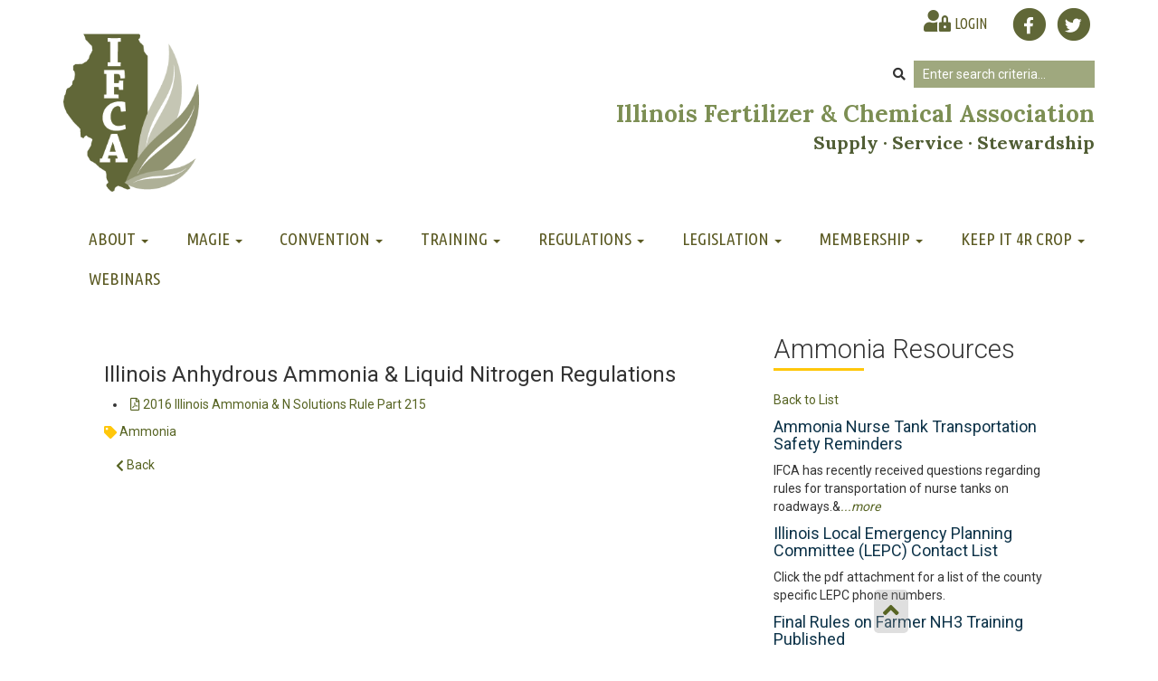

--- FILE ---
content_type: text/html; charset=UTF-8
request_url: https://ifca.com/ammonia_display/?id=3718&title=Illinois+Anhydrous+Ammonia+%26+Liquid+Nitrogen+Regulations
body_size: 5391
content:


<!DOCTYPE html>
<html lang="en">
    <head>
        <title>Ammonia Resource Display | Illinois Fertilizer & Chemical Association</title>
        <meta charset="UTF-8" />
        <meta name="csrf-param" content="_csrf">
    <meta name="csrf-token" content="mtiAbULbp5HIUCkjF8Ue0Ut6MfZI3VWXiKKNaCShRIkwj6ufqzsAucYWeKatQ0Va3h_iCdKROghPn4bxR_COYA==">
        <meta http-equiv="Content-Type" content="text/html; charset=utf-8" />
        <meta http-equiv="X-UA-Compatible" content="IE=edge">
        <meta name="viewport" content="width=device-width, initial-scale=1">
		<meta name="description" content="" />
        <meta name="description" content="" />
        <meta name="author" content="Illinois Fertilizer & Chemical Association">
        <!-- Favicons -->
        <link rel="shortcut icon" href="/media/web/1480533711_LOGO_IFCA.png">        
        <!-- Latest compiled and minified CSS -->
        <link href="https://fonts.googleapis.com/css?family=Lora:700" rel="stylesheet">
        <link href="https://fonts.googleapis.com/css?family=Ubuntu|Ubuntu+Condensed" rel="stylesheet">
        <link href="https://fonts.googleapis.com/css?family=Libre+Baskerville:700|Roboto+Condensed:700|Roboto:300,400" rel="stylesheet">
        <link rel="stylesheet" href="/adminpanel/bootstrap/bootstrap-3.3.4/css/bootstrap.min.css">
        <link rel="stylesheet" href="/adminpanel/assets/css/font-awesome-4.6.3/css/font-awesome.min.css">
        <link href="/css/default.css" rel="stylesheet">
        <!-- Latest compiled and minified JavaScript -->      
	    <script src="/adminpanel/jquery/jquery-2.1.4.min.js"></script>
        <script src="/adminpanel/jquery/jquery-ui-1.11.4/jquery-ui.min.js"></script>
        <script src="/adminpanel/bootstrap/bootstrap-3.3.4/js/bootstrap.min.js"></script> 
      	<script src="/adminpanel/plugins/bootstrap-tier-menus/js/bootstrap-tier-menus.js"></script>
      	<script src="https://kit.fontawesome.com/25b3121b88.js"></script>
      	<script type="text/javascript">
          document.addEventListener('DOMContentLoaded', function(){
            btm.go(document.getElementById('main-navbar'));
            $('.a-header .navbar-nav>.current').append('<div class="hr-line"></div>');
            $('.dropdown-submenu').find('b').removeClass('caret-right').addClass('caret');
          }, false);
      	</script>
      <style>
      	#content_542 .online-course-wrapper .training-wrapper:nth-child(2){
        	display: none;
        }
      </style>
    </head>
    <body class="Ammonia Resource Display">
      <div class="container">	
        <div id="body-wrapper">
  
      <div id="main-header">
        
        <div id="social-plugin" class="pull-right">
          
                     	<a class="account-icon" href="/login"><i class="fa fa-user-lock"></i> <span>Login</span></a>
                    
          <a id="facebook" target="_blank" href="https://www.facebook.com/Illinois-Fertilizer-Chemical-Association-730658633699448/" title="Visit our facebook page"><span id="facebook-button" class="fa-stack fa-lg"><i class="fa fa-circle fa-stack-2x"></i><i class="fa fa-facebook fa-stack-1x fa-inverse"></i></span></a>
          <a id="twitter" target="_blank" href="https://twitter.com/ILFERTCHEM" title="Visit our twitter page"><span id="twitter-button" class="fa-stack fa-lg"><i class="fa fa-circle fa-stack-2x"></i><i class="fa fa-twitter fa-stack-1x fa-inverse"></i></span></a>
        </div>
        
         <a href="/"><img src="/images/LOGO_IFCA.png"></a>
         
        
        <div id="hp-search">
        
          <form action="/search">
              <div class="form-group">
                <button type="submit"><i class="fa fa-search"></i></button>
                <input type="text" id="keyword" name="keyword" placeholder="Enter search criteria...">
            </div>
        </form>

       
          </div>
          <div id="hp-header">Illinois Fertilizer & Chemical Association</div>
          <div id="hp-subheader">Supply · Service · Stewardship</div>
        </div>
          
          
          <nav id="main-navbar" class="navbar navbar-inverse">
            <div class="container">
              <div class="navbar-header">
                <button type="button" class="navbar-toggle collapsed" data-toggle="collapse" data-target="#navbar" aria-expanded="false" aria-controls="navbar">
                  <span class="sr-only">Toggle navigation</span>
                  <span class="icon-bar"></span>
                  <span class="icon-bar"></span>
                  <span class="icon-bar"></span>
                </button>           
              </div>
              <div id="navbar" class="collapse navbar-collapse">
                <ul id="main-menu" class="nav navbar-nav"><li class="dropdown"><a id="nav-about" class="dropdown-toggle" href="/About" target="_self" tabindex="0" data-toggle="dropdown">About <b class="caret"></b></a><ul id="w0" class="dropdown-menu"><li class=""><a id="nav-staff" href="/About/Staff" target="_self" tabindex="-1">Staff</a></li>
<li class=""><a id="nav-board-of-directors" href="/About/Board" target="_self" tabindex="-1">Board of Directors</a></li>
<li class=""><a id="nav-committees" href="/About/Committees" target="_self" tabindex="-1">Committees</a></li></ul></li>
<li class="dropdown"><a id="nav-magie" class="dropdown-toggle" href="/MAGIE_pointer_120" target="_self" tabindex="0" data-toggle="dropdown">MAGIE <b class="caret"></b></a><ul id="w1" class="dropdown-menu"><li class=""><a id="nav-magie" href="/MAGIE" target="_self" tabindex="-1">MAGIE</a></li>
<li class=""><a id="nav-showgrounds-map" href="/MAGIE/Showgrounds" target="_self" tabindex="-1">Showgrounds Map</a></li>
<li class=""><a id="nav-magie-gallery" href="/MAGIE_Gallery" target="_self" tabindex="-1">MAGIE Gallery</a></li>
<li class=""><a id="nav-custom-applicator-of-the-year" href="/MAGIE_pointer_120/Custom_Applicator_of_the_Year" target="_self" tabindex="-1">Custom Applicator of the Year</a></li></ul></li>
<li class="dropdown"><a id="nav-convention" class="dropdown-toggle" href="/convention_pointer_121" target="_self" tabindex="0" data-toggle="dropdown">Convention <b class="caret"></b></a><ul id="w2" class="dropdown-menu"><li class=""><a id="nav-convention" href="/convention" target="_self" tabindex="-1">Convention</a></li>
<li class=""><a id="nav-hotel/venue" href="/Convention/Hotel/Venue" target="_self" tabindex="-1">Hotel/Venue</a></li>
<li class=""><a id="nav-exhibitors" href="/convention/exhibitors" target="_self" tabindex="-1">Exhibitors</a></li>
<li class=""><a id="nav-program" href="/convention/schedule" target="_self" tabindex="-1">Program</a></li>
<li class=""><a id="nav-register" href="/Convention/Registration" target="_self" tabindex="-1">Register</a></li>
<li class=""><a id="nav-exhibit-hall" href="/Convention/map" target="_self" tabindex="-1">Exhibit Hall</a></li>
<li class=""><a id="nav-speakers" href="/convention/Speakers" target="_self" tabindex="-1">Speakers</a></li></ul></li>
<li class="dropdown"><a id="nav-training" class="dropdown-toggle" href="/Training" target="_self" tabindex="0" data-toggle="dropdown">Training <b class="caret"></b></a><ul class="dropdown-menu"><li class=""><a id="nav-in-person-nh3-competent-attendant-training" href="/IFCA_Training" target="_self" tabindex="-1">In-Person NH3 Competent Attendant Training</a></li>
<li class=""><a id="nav-online-nh3-competent-attendant--training" href="/Training/Retailer" target="_self" tabindex="-1">Online NH3 Competent Attendant  Training</a></li>
<li class=""><a id="nav-asmark-training-courses" href="https://www.asmark.org/SignatureTraining.cgi" target="_blank" tabindex="-1">Asmark Training Courses</a></li>
<li class="dropdown-submenu"><a id="nav-illinois-dicamba-training" href="/IDT_LandingPage" target="_blank" tabindex="-1">Illinois Dicamba Training</a><ul class="dropdown-menu"><li class=""><a id="nav-home" href="/IllinoisDicambaTraining" target="_self" tabindex="-1">Home</a></li>
<li class=""><a id="nav-labels,-forms,-&amp;-other-resources" href="/IllinoisDicambaTraining/Resources" target="_self" tabindex="-1">Labels, Forms, &amp; Other Resources</a></li>
<li class=""><a id="nav-faqs" href="/IllinoisDicambaTraining/FAQs" target="_self" tabindex="-1">FAQs</a></li>
<li class=""><a id="nav-nature-preserve-sites" href="https://ifca.com/DNR_NPS" target="_self" tabindex="-1">Nature Preserve Sites</a></li></ul></li>
<li class=""><a id="nav-paraquat-training" href="https://www.epa.gov/pesticide-worker-safety/paraquat-dichloride-training-certified-applicators" target="_blank" tabindex="-1">Paraquat Training</a></li>
<li class=""><a id="nav-in-person-nh3-certified-grower-training" href="https://www.ilfb.org/ifb-in-action/what-were-working-on/protecting-our-environment/anhydrous-ammonia-certified-grower-training/" target="_blank" tabindex="-1">In-Person NH3 Certified Grower Training</a></li>
<li class=""><a id="nav-online-nh3-certified-grower-training" href="https://onenet.illinois.gov/page.aspx?item=128037" target="_blank" tabindex="-1">Online NH3 Certified Grower Training</a></li></ul></li>
<li class="dropdown"><a id="nav-regulations" class="dropdown-toggle" href="/Regulations" target="_self" tabindex="0" data-toggle="dropdown">Regulations <b class="caret"></b></a><ul id="w4" class="dropdown-menu"><li class=""><a id="nav-pesticides" href="/Regulations/Pesticides" target="_self" tabindex="-1">Pesticides</a></li>
<li class=""><a id="nav-worker-protection-standard" href="/Regulations/Worker Protection Standards" target="_self" tabindex="-1">Worker Protection Standard</a></li>
<li class=""><a id="nav-fertilizer" href="/Regulations/Fertilizer" target="_self" tabindex="-1">Fertilizer</a></li>
<li class=""><a id="nav-ammonia" href="/Regulations/Ammonia" target="_self" tabindex="-1">Ammonia</a></li>
<li class=""><a id="nav-dot" href="/Regulations/DOT" target="_self" tabindex="-1">DOT</a></li>
<li class=""><a id="nav-secretary-of-state" href="/Regulations/Secretary_of_State" target="_self" tabindex="-1">Secretary of State</a></li>
<li class=""><a id="nav-security" href="/Regulations/Security" target="_self" tabindex="-1">Security</a></li>
<li class=""><a id="nav-taxes" href="/Regulations/Taxes" target="_self" tabindex="-1">Taxes</a></li>
<li class=""><a id="nav-emergency-release-info" href="/Regulations/Emergency_Release_Info" target="_self" tabindex="-1">Emergency Release Info</a></li></ul></li>
<li class="dropdown"><a id="nav-legislation" class="dropdown-toggle" href="/Legislation" target="_self" tabindex="0" data-toggle="dropdown">Legislation <b class="caret"></b></a><ul id="w5" class="dropdown-menu"><li class=""><a id="nav-ag-solve-pac" href="/Legislation/Ag-Solve" target="_self" tabindex="-1">AG-SOLVE PAC</a></li>
<li class=""><a id="nav-ifca-tracked-bills" href="/Legislation/Bills" target="_self" tabindex="-1">IFCA Tracked Bills</a></li></ul></li>
<li class="dropdown"><a id="nav-membership" class="dropdown-toggle" href="/Membership" target="_self" tabindex="0" data-toggle="dropdown">Membership <b class="caret"></b></a><ul id="w6" class="dropdown-menu"><li class=""><a id="nav-member-benefits" href="/Membership/Benefits" target="_self" tabindex="-1">Member Benefits</a></li>
<li class=""><a id="nav-login" href="/Membership/Login" target="_self" tabindex="-1">Login</a></li></ul></li>
<li class="dropdown"><a id="nav-keep-it-4r-crop" class="dropdown-toggle" href="/4R" target="_self" tabindex="0" data-toggle="dropdown">Keep It 4R Crop <b class="caret"></b></a><ul id="w7" class="dropdown-menu"><li class=""><a id="nav-n-rate-trials" href="/4R/Trials" target="_self" tabindex="-1">N-Rate Trials</a></li>
<li class=""><a id="nav-4r-code" href="/4R/Code" target="_self" tabindex="-1">4R Code</a></li>
<li class=""><a id="nav-ui-nutrient-bulletins" href="/4R/Updates" target="_self" tabindex="-1">UI Nutrient Bulletins</a></li>
<li class=""><a id="nav-mrtn-tool" href="/MRTN_Tools" target="_self" tabindex="-1">MRTN Tool</a></li>
<li class=""><a id="nav-soil-temps" href="http://www.isws.illinois.edu/warm/soil/" target="_blank" tabindex="-1">Soil Temps</a></li></ul></li>
<li class=""><a id="nav-webinars" href="/Webinars" target="_self" tabindex="0">Webinars</a></li></ul> 
              </div><!--/.nav-collapse -->
            </div>
          </nav>

          <div class="main-container">
            <div class="row">
              <div class="col-md-12">
                <div class="col-md-12">
                <div id="main" class="col-md-8 contentarea">
                  <div class=" col-md-12"><div id="content_330"  class=" clearfix content-module-block "><div class="content-body">
<script>
function goBack() {
    window.history.back();
}
</script>

<style>
    #article-details .thumbnail-wrapper img {
        background-color: transparent;
        border: 5px solid #b6b6b6;
        float:left;
        margin:0 10px 2px 0;
    }

    .back-button {
        margin-top:10px;
    }
</style>


<div id="article-details" class="row">
    <div class="col-md-12">
        <div class="row"><div class="col-md-12"><h3 class="article-title">Illinois Anhydrous Ammonia & Liquid Nitrogen Regulations</h3><p></p><div><li><a href="/media/web/1559671626_Final IL NH3 Rules Part 215.pdf"><i class="fa fa-file-pdf-o"></i> 2016 Illinois Ammonia & N Solutions Rule Part 215</a></li></div><div class="article-tag"><i class="glyphicon glyphicon-tag fas fa-tag"></i> <a href="/resourceresults/?tag=167"> Ammonia</a></div></div></div>        <div class="back-button">
            <a class="btn btn-outline-secondary my-3" onclick="goBack()"><i class="glyphicon glyphicon-menu-left fas fa-chevron-left bi bi-chevron-left"></i> Back</a>
        </div>
    </div>
</div>

</div></div></div>                </div>
                <div id="sidebar" class="col-md-4 contentarea">
                  <div class=" col-md-12"><div id="content_331"  class=" clearfix content-module-block 1"><div class="content-title"><h3 >Ammonia Resources</h3></div><div class="content-body"><style>
    #article-listing .thumbnail-wrapper img {
        background-color: transparent;
        border: 1px solid #b6b6b6;
        max-width: 120px;
        float:left;
        margin:0 10px 2px 0;
    }
    #article-listing>.row {
        margin-bottom:10px;
    }
    #article-listing h4 a{
        color:#0d3349;
        text-transform: none;
    }

    .pagination li {
      margin-left: 0 !important;
    }
</style>

<script>
  $(document).ready(function(){
    $('#resourcesearchform-keyword').keyup(function(event){
      var keycode = (event.keyCode ? event.keyCode : event.which);
      if(keycode == '13'){
          $('#resource_search_form').submit();
      }
      event.stopPropagation();
    });

    $('#resource-search-button').click(function(){
      $('#resource_search_form').submit();
    });
  });
</script>

    <div class="row block-instruction">
        <div class="col-md-12">
            <div><a href="https://ifca.com/Regulations/Ammonia">Back to List</a></div>
        </div>
    </div>


<div id="article-listing" class="row mt-4">
    <div class="col-md-12">
        <div class="row"> <div class="col-md-12"> <h4 ><a href="/ammonia_display/?id=6495&title=Ammonia+Nurse+Tank+Transportation+Safety+Reminders" target="_self">Ammonia Nurse Tank Transportation Safety Reminders</a></h4> <div class="article-wrapper">IFCA has recently received questions regarding rules for&nbsp;transportation of nurse tanks on roadways.&<a style="font-style:italic" href="/ammonia_display/?id=6495&title=Ammonia+Nurse+Tank+Transportation+Safety+Reminders" target="_self">...more</a></div> </div> </div><div class="row"> <div class="col-md-12"> <h4 ><a href="/ammonia_display/?id=5415&title=Illinois+Local+Emergency+Planning+Committee+%28LEPC%29+Contact+List" target="_self">Illinois Local Emergency Planning Committee (LEPC) Contact List</a></h4> <div class="article-wrapper">Click the pdf attachment for a list of the county specific LEPC phone numbers.
</div> </div> </div><div class="row"> <div class="col-md-12"> <h4 ><a href="/ammonia_display/?id=4466&title=Final+Rules+on+Farmer+NH3+Training+Published" target="_self">Final Rules on Farmer NH3 Training Published</a></h4> <div class="article-wrapper">New rules in Illinois require farmers or those working on their behalf to be certified <a style="font-style:italic" href="/ammonia_display/?id=4466&title=Final+Rules+on+Farmer+NH3+Training+Published" target="_self">...more</a></div> </div> </div><div class="row"> <div class="col-md-12"> <h4 ><a href="/ammonia_display/?id=4106&title=NH3+Safety+Checklist+for+Growers" target="_self">NH3 Safety Checklist for Growers</a></h4> <div class="article-wrapper">The Fertilizer Institute (TFI) has an informative checklist for growers to serve as a reminder <a style="font-style:italic" href="/ammonia_display/?id=4106&title=NH3+Safety+Checklist+for+Growers" target="_self">...more</a></div> </div> </div>        <div class="text-center">
                  </div>
    </div>
</div>
</div></div></div>                </div>
                </div>
              </div>
            </div>
          </div>
          <!-- Content Section -->
          
          <!-- Back to top -->
         
      </div>
       
 <footer>
            <div>
              <div class="top-footer col-md-12 text-center">
                <div class="col-md-1"> 
                </div>
                <div id="footer-social-media" class="col-md-3" style="text-align:left;">
                  <h4>Connect</h4>
                  <div><a href="https://twitter.com/ILFERTCHEM" target="_blank"><i class="fa fa-twitter"></i> <span>IFCA Twitter</span></a></div>
                  <div><a href="https://www.facebook.com/ILFertChem/" target="_blank"><i class="fa fa-facebook-official"></i> <span>IFCA Facebook</span></a></div>
                </div>
                <div class="col-md-3" style="text-align:center">
                   <a href="/"><img style="width:50%; max-width:200px" src="/images/LOGO_IFCA.png"></a>
                </div>
                <div class="col-md-1"> 
                </div>
                <div class="col-md-4" style="text-align:left;">
                  <h4>Contact Us</h4>
                  Illinois Fertilizer & Chemical Association<br />
                  10226 E 1400 North Road<br />
                  Bloomington, IL 61705<br />
                  <a class="a-footer" href="tel:3098272774"><i class="fa fa-phone"></i>  (309) 827-2774<br /></a>
                  <a class="a-footer" href="mailto:leslief@ifca.com"><i class="fa fa-envelope"></i>  leslief@ifca.com</a>
                </div>
                                
                <!--<div class="col-md-3 donation">
                   Want to help fund IFCA program?<br />
                  Donate to AgSolve today!
                  <div class="donate-button">DONATE NOW</div>
                </div>-->
                </div>
              
              <div class="bottom-footer col-md-12 text-center">
                <div>
                <img src="/images/LOGO_IFCA.png"> Copyright © IFCA 1997-2025 Illinois Fertilizer & Chemical Association. All rights reserved.
                  <span class="spacing">|</span><a class="white-link" href="/Privacy_Statement">Privacy Statement</a>
                  <span class="spacing">|</span><a class="white-link" href="/User_Agreement">User Agreement</a>
                </div>
              </div>
            </div>    
        
        	  <a href="#" id="back-top" style="margin:0 20px;"><i class="fa fa-angle-up fa-2x"></i></a>
        
          </footer>
         </div>
  </body>
<!-- Google tag (gtag.js) -->
<script async src="https://www.googletagmanager.com/gtag/js?id=G-YVW8JNEE5T"></script>
<script>
  window.dataLayer = window.dataLayer || [];
  function gtag(){dataLayer.push(arguments);}
  gtag('js', new Date());

  gtag('config', 'G-YVW8JNEE5T');
</script>
</html><?

--- FILE ---
content_type: text/css
request_url: https://ifca.com/css/default.css
body_size: 9402
content:
#content_542 .course-list-wrapper .card-header h2 button {
	font-size: 20px;
    border: none;
    background-color: #616738;
    color: #fff;
    border-radius: 5px;
}

#content_542 .course-list-wrapper .training-wrapper h5 {
	font-size: 20px;
    font-weight: 500;
    color: #566422;
}

#front-page-highlight .col-md-4 {
	width: 38%;
}
#front-page-highlight .col-md-3 {
	width: 24%;
}

@media (max-width: 575.98px) {
#front-page-highlight .col-md-4 {
	width: 100%
}
#front-page-highlight .col-md-3 {
	width: 100%
}

}

#content_506 {
	margin-top: -30px;
}

#content_497 {
	padding: 10px;
}

#content_500 {
	margin-top: 52px;
}

@media (max-width: 575.98px) {
	#content_500 {
		margin-top: 0;
	}
  
  #content_545 .peritem_3, 
  #content_545 .peritem_4, 
  #content_545 .peritem_5, 
  #content_545 .peritem_6, 
  #content_545 .peritem_7, 
  #content_545 .peritem_8 {
        width: 100%;
        max-width: 100% !important;
  }
  
  
}

#program-list .track-name {
	display: none;
}

/*
#program-list .track-row {
	display: none;
}
*/

img {
    max-width: 100%;
}

#sponsor-list {
	text-align: center;
}

#sponsor-list .content-title-line {
    border-top: 3px solid #ffc70b !important;
  	width: 100px;
    margin: auto;
}

#content_583 .ls-sponsor {
	margin-top: 0 !important;
  	margin-bottom: 0 !important;
}

#content_583 .content-title-line {
    margin: auto;
    border-top: 5px solid gold;
    width: 100px;
    margin-bottom: 20px;
}

#content_583 #sponsor-list {
	text-align:center;
}

#content_583 .ls-sponsor .ls-name {
	text-align: left;
    display: list-item;
}

#content_583 #sponsor-list > .col-md-12 {
    background-color: #f2f2f2;
    padding: 0 60px;
    border-radius: 10px;
    margin-bottom: 20px;
    padding-bottom: 41px;
    padding-top: 10px;
}


#sponsor-list > .col-md-12 {
	background-color: gainsboro;
}

#content_442 #credit-card-form-block .required label::before {
    content: "" !important;
}

#content_579 #map {
	margin-top: 15px;
}

.admin_only {
	border: 3px dashed gainsboro;
    padding: 5px;
}

#content_305 .radio input[type=radio] {
    margin-left: -25px;
    margin-top: 0px;
}

#content_460 .required label::before {
    content: "" !important;
}

.slick-scroller div:focus-visible {
	outline: none !important;
}

:focus-visible, :active, :hover, :focus, :visited, :focus-within {
    outline: none !important;
}
/****SPEAKERS*****/
#content_545 .speaker-image-wrapper .photo-as-bg {
	background-size: contain;
}

/*
#content_546 .presentation-detail-block {
	display: none;
}
*/

#content_545 .speaker-image-wrapper .speaker-name {
	margin-top: 10px;
    font-size: 20px;
    font-weight: 500;
}

#content_546 .presentation-label {
    font-size: 20px !important;
    color: #9c9898;
    font-weight: 500;
    margin-top: 20px;
}

#content_546 .presentation-name{
	margin-top: 10px;
}
/*
#content_546 .speaker-label, .presentation-label {
    font-size: 26px;
    color: #9c9898;
    font-weight: 400;
}
*/

#content_546 .speaker-label {
	display: none;
}

#content_546 .speaker-name {
    font-size: 30px;
    text-transform: uppercase;
    font-weight: bold;
    color: #656464;
}

#content_546 .speaker-affiliation {
  	font-weight: 500;
    font-size: 16px;
    color: #9c9898;
}

/****LMS+CART****/
#content_537 .ct_head, 
#content_537 .ci_title {
	font-size: 14px;
    font-weight: 500;
    padding: 10px 0;
}

#content_537 .button-wrapper {
	margin:30px;
  	text-align:center;
}

#content_538 #billing-info .form-group,
#content_538 .card-body .form-group {
	margin: 0;
  	margin-bottom: 10px;
}

#content_538 #billing-info .control-label,
#content_538 .card-body .control-label {
    text-align: left;
    width: 120px;
}

#content_538 .card-body .control-label:after {
	content : '' !important;
}

#content_538 #billing-info .form-control,
#content_538 .card-body .form-control {
    display: inline-block;
    width: 300px;
}

#content_538 .my-5 {
	margin: 20px 0;
}
.card-wrapper {
	margin: 20px 0; 
}

#content_538 .breadcrumb li {
	margin: 0;
}

#view-cart-block {
	text-align:center;
}


.online-course-wrapper {
    padding: 20px;
    border: 1px solid gainsboro;
    background-color: #f7f7f7;
  	display: inline-block;
  	width: 100%;
}

.training-wrapper {
    background-color: #fff;
    border: 1px solid gainsboro;
    padding: 20px;
    margin-bottom: 20px;
}

.training-wrapper .col-md-4 {
    text-align: right;
}


#remove-item-modal .modal-body {
    position: relative;
    padding: 30px 0 50px;
}

/****LMS+CART****/

#content_259 .control-label:after {
	content: '' !important;
}

#content_259 .hint-block {
    margin-top: 10px;
    background-color: #e4e5da;
    padding: 10px;
    border-radius: 5px;
}

/**YOUTUBE IFRAMES - RESPONSIVE **/

.youtube_container {
  position: relative;
  overflow: hidden;
  width: 100%;
  padding-top: 56.25%; /* 16:9 Aspect Ratio (divide 9 by 16 = 0.5625) */
}

/* Then style the iframe to fit in the container div with full height and width */
.responsive-iframe {
  position: absolute;
  top: 0;
  left: 0;
  bottom: 0;
  right: 0;
  width: 100%;
  height: 100%;
}

/********NH3 REGISTRATION FORM ****/
#content_378 fieldset>.child-div>.conf-item .child-div {
	margin-bottom: 10px;
    border-bottom: 1px solid #cacaca;
    padding-bottom: 10px;
}

#content_378 fieldset>.child-div>.conf-item:last-child .child-div {
    border-bottom: 0;
}

#conference_item .conf-item {
    border-top: 0;
}

#content_378 fieldset>.child-div>.conf-item>.item-name {
    font-weight: 500;
}

#content_378 #conference_item .conf-item {
    border-top: 0px;
}

#content_378 #payment-option-1,
#content_378 #payment-option-2 {
	margin-right: 10px;
    margin-left: -25px;
    margin-top: 0px;
}

/********NH3 REGISTRATION FORM ****/

/********LMS REGISTRATION FORM ****/
#payment-details-wrapper {
	border: 1px solid #566422;
    background-color: #faffe6;
    padding: 16px;
    margin-left: 0;
    margin-right: 0;
    font-size: 16px;
    font-weight: 500;
    border-radius: 5px;
    margin-top: 10px;
    margin-bottom: 20px;
}
.field-lmsregistrations-copy_contact label,
.field-lmsregistrations-copy_contact2 label {
	color :red;
}


/*********AMMONIA NOTIFICATION ON HOME PAGE - 1/20/2021**********/

.alert-ammonia {
    color: #5b5a23;
    background-color: #9fa87e;
    border-color: #576423;
  	font-family: 'Ubuntu Condensed', sans-serif;
    text-transform: uppercase;
    font-size: 18px;
}

/*********HOMEPAGE BANNER - 5/1/2024**********/

.alert-banner {
color: #5b5a23;
    background-color: #9fa87e;
    border-color: #576423;
    border-width: 4px;
    border-radius: 30px;
    font-family: 'Ubuntu Condensed', sans-serif;
    font-size: 18px;
    padding: 20px;
}


/*********SPONSOR PAGE GRAY BOX**********/

#content_517 .gold-header-line {
    border-top: 3px solid #ffc70b !important;
}


#content_517 .col-md-3{
  	padding: inherit;
 }

#content_517 .gray-box{
	background-color: #e3e3e3;
  	padding: 20px 10px 20px 40px;
  	/*border: 10px solid #fff;*/
  	min-height: 300px;
}

#content_517 .gray-box .content-header {
  	font-size:24px;	
  	text-align:center;
    margin-top: 15px;
  	margin-bottom: 0px;
}

#content_517 .gray-box .content-subheader {
	font-size: 20px;
    text-align: center;
    font-weight: 200;
}

#content_517 .gray-box ul {
	list-style: disc;
    /*text-indent: 10px*/
}

#content_517 .gray-box ul li {
	font-style:italic;
  	font-size: 18px;

}

/*********SPONSOR PAGE GRAY BOX END**********/

#ads-wrapper496 {
    width: 100%;
    margin: auto;
    text-align: center;
    margin-top: 130px !important;
    min-height: 640px !important;
}


#content_376 {
	margin-top: -20px;
}

#back-top {
	position: fixed;
    bottom: 20px;
    margin: auto;
    padding: 10px;
    background-color: #9c9c9c52;
    border-radius: 5px;
    right: 20%;
}

.field-membershiplogoform-upload {
	padding: 0 20px;
}

label {
    font-weight: 500;
}

.errorMessage {
	color: red;
}

.required label:after {
	content : ' *';
  	color: red;
}

.account-icon {
	font-size: 16px;
  	margin-right: 20px;
}

.account-icon span {
  	font-family: 'Ubuntu Condensed', sans-serif;
    text-transform: uppercase;
    color: #5b5a23;
}

.account-icon i {
	font-size: 24px;
}

#content_442 #exhibitor-registration-form input {
	padding: 3px;
}

#content_254 #update-billing-modal .form-horizontal {
  padding: 0 20px;
}


#content_254 .error-summary {
    color: red;
    background-color: #ffdfe5;
    border: 1px solid red;
    padding: 10px 10px 5px 10px;
    border-radius: 5px;
    margin-top: 12px;
    margin-bottom: 16px;
}

#content_254 th {
    font-weight: 500 !important;
}


#content_254 b, #content_254 strong {
    font-weight: 500 !important;
}

#content_254 .errorMessage {
	color:red;
}

#content_254 .has-error .control-label {
  color: #333333 !important;
}

#content_254 label {
    font-weight: normal !important;
}

#content_254 .content-body {
    margin-top: 30px;
    border: 1px solid #566422;
    padding: 20px;
}

#content_254 .has-error .form-control {
    border-color: #555;
}


#content_254 #invoice-card .card-body {
    min-height: auto !important;
}

#content_479 #ads-wrapper479 {
	text-align:center;
  	max-width: auto !important;
}

#membership-number-input {
	display: none;
}

.content-body {
	margin-top:30px;
}

.dropdown-menu>li>a {
    padding: 10px 30px !important;
}

.navbar-nav>li>.dropdown-menu {
    padding: 0;
}

/****INTEREST******/
#row2b #article-listing>.col-md-12,
#row2c #article-listing>.col-md-12,
#row2d #article-listing>.col-md-12 {
	margin: 0 10px 0 10px;
}

#row2b #article-listing ul li div,
#row2c #article-listing ul li div,
#row2d #article-listing ul li div {
	display: contents;
}


/****CONVENTION***/
#content_460 .ex-progress {
	width: 100% !important;
    margin-left: 0 !important;
    max-width: 1080px;
}

/****EVENT LISTING***/
.timeline-stamp-in {
	font-size: 18px;
    font-weight: 400;
    margin-top: 30px;
}

.slot-exhibitions li {
	list-style: none;
}

.timeline-block {
	border-bottom: 1px solid gainsboro;
    padding-bottom: 10px;
}

/****CONFERENCE***/
#conference_item>.row {
	margin-right: 0;
    margin-left: 0;
}

.registrant-block {
    border: 1px solid #DADADA;
    margin-bottom: 10px;
    padding: 15px;
    margin-left: 0;
    margin-right: 0;
    margin-top: 5px;
}

.total-charge-wrapper {
    margin: 0 !important;
}

.payment-options .radio label {
    margin-left: 10px;
}



#content_374 .registrant-block {
    margin: 20px 0;
}

#content_305 #top-total-amount-block,
#content_378 #top-total-amount-block {
	background-color : #fff !important;		
	padding: 10px 15px !important;
}

#content_305 #top-total-amount-block>div,
#content_378 #top-total-amount-block>div {
	background-color : #D8D8D8 !important;	
  	padding: 10px;
}

#content_305 #top-total-amount-block div div,
#content_378 #top-total-amount-block div div {
    padding: 0 !important;
    margin-bottom: 0 !important;
}

#content_305 #top-total-amount-block,
#content_378 #top-total-amount-block {
    float: left;
    width: 100%;
}

.Convention #content-updates .col-md-12 {
	padding-left: 2px;
  	padding-right: 2px;
}

#content_305 .breadcrumb,
#content_378 .breadcrumb {
    margin-bottom: 5px;
    font-size: 13px;
}

#main-menu {
	z-index: 1010;
}

#content_305 .registrant-block .col-md-10 {
	text-align:left;
}

#content_305 .registrant-block .items .row {
    border-bottom: 1px dashed gainsboro;
    padding-bottom: 10px !important;
    margin-top: 10px !important;
}

#content_305 .registrant-block .items .row:last-child {
    border-bottom: 0;
}

.dropdown-submenu {
    position: relative;
}

.dropdown-submenu .dropdown-menu {
    top: 0;
    left: 100%;
    margin-top: -1px;
}


.total-charge-wrapper {
	background-color: #D8D8D8;
    padding: 10px;
    font-weight: bold;
    font-size: 16px;
    border-radius: 5px;
    margin-bottom: 5px;
    margin-left: 0px;
    margin-right: 0;
}

.total-charge-wrapper .col-md-2 {
	text-align: right;
}

ol li {
    list-style: decimal;
}

/***calendar****/
#calendar-block-event-modal .modal-body>div {
	margin-bottom: 20px;
    border-bottom: 1px solid gainsboro;
    padding-bottom: 20px;
}

#calendar-block-event-modal .modal-body>div:last-child {
    border-bottom: 0;
    margin-bottom: 0;
    padding-bottom: 0;
}

#content_398 table tbody tr td li {
	font-size: 11px;
}

/****rates-table*****/
#rates-table {
	width: 100%;
}

#rates-table td{
	padding: 10px;
}

/****convention-table-yellow*****/
.convention-table-yellow {
	width: 100%;
  	background-color: #e5f4cc;
}

.convention-table-yellow td{
	padding: 10px;
}

.convention-table-yellow tr{
	padding: 10px;
  	border-bottom: 1px solid #c5cca6;
}



/****convention-table-white*****/
.convention-table-white {
	width: 100%;
  	background-color: #fff;
}
.convention-table-white td{
	padding: 10px;
}

.convention-table-white tr{
	padding: 10px;
  	border-bottom: 1px solid #c5cca6;
}

/****convention-table-grey*****/
.convention-table-grey {
	width: 100%;
  	background-color: #c4c4c4;
}
.convention-table-grey td{
	padding: 10px;
}

.convention-table-grey tr{
	padding: 10px;
  	border-bottom: 1px solid #ed1f28;
}

/*****dicamba page*******/
#dicamba2 #main-navbar {
    background-color: #231F20;
    border-radius: 0;
    height: 50px;
}

@media (min-width: 768px){
  #dicamba2 #navbar #main-menu {
      min-width: 700px;
      width: 100%;
      text-align: center;
  }
  
  #dicamba2 #header-image {
  	margin-top:50px;
  }
  
  #dicamba2 #main-menu li a {
    padding: 16px 50px;
  }
}

#dicamba2 footer {
    font-family: 'Ubuntu', sans-serif;
    background-color: #231F20;
    padding: 20px;
    color: #fff;
    float: left;
    width: 100%;
}

#dicamba2 footer a {
    color: #fff;
}

#dicamba2 footer .top-footer {
    border-bottom: 2px solid #2256AA;
    padding-bottom: 20px;
    float: left;
}

#dicamba2 .btn-primary {
    background-color: #2256AA;
}

#dicamba2 .btn-primary.active, 
#dicamba2 .btn-primary.focus, 
#dicamba2 .btn-primary:focus, 
#dicamba2 .btn-primary:hover, 
#dicamba2 .open>.dropdown-toggle.btn-primary {
    background-color: #5381cc;
}

#dicamba2 #main-menu li a {
    color: #fff;
  	padding: 5px 40px;
    margin-top:8px;
}

#dicamba2 .navbar-collapse {
    padding-right: 0;
}

#dicamba2 .navbar-inverse .navbar-nav>.active>a, 
#dicamba2 .navbar-inverse .navbar-nav>.active>a:focus, 
#dicamba2 .navbar-inverse .navbar-nav>.active>a:hover {
    background-color: transparent;
  	border-bottom	: 2px solid #fff;
}

#dicamba2 footer h4 {
  margin-bottom: 5px;
      font-family: 'Ubuntu';
    font-weight: 600;
}

#dicamba2 footer .title-header {
  border-top: 2px solid #2256AA;
  width: 50px;
  height: 10px;
  margin-bottom: 10px;
}

#dicamba2 footer .title-header-right {
  border-top: 2px solid #2256AA;
  width: 50px;
  height: 10px;
  margin-bottom: 10px;
  text-align:right;
}

#dicamba2.Home .content-title h3 {
    font-size: 24px;
}

#dicamba2 .content-title h3 {
    font-family: 'Ubuntu';
    font-weight: 500;
    font-size: 30px;
}

#dicamba2 .content-body {
    margin-top:30px;
}

#dicamba2 .content-title:after {
    background-color: #2256aa;
    left: 10px;
}

@media (max-width: 768px){
  
  	.row {
    margin-right: -10px;
    margin-left: -10px;	
	}
  
  #content_314 svg {
  	display: none;
  }
  
  .dropdown-menu>li>a {
    padding: 16px 30px !important;
}
  
  .bottom-footer .spacing {
  	display: none;
  }
  
  .white-link {
    color: #fff;
    width: 100%;
    display: block;
    padding: 5px 0;
    text-decoration: underline;
}
  footer .bottom-footer img {
    width: 26px;
    margin: 10px;
}
  
  
  
  	#dicamba2 #main-menu li a {
    	font-family: 'Ubuntu Condensed', sans-serif;
    	text-transform: uppercase;
    	color: #FFF;
    	font-size: 19px;
    	padding: 16px 16px 16px 16px;
	}
  
     #dicamba2 #navbar {
        position: absolute;
        margin-left: 0;
        padding: 0;
        background-color: #231F20;
        width: 100%;
        left: 0;
    }
  
  	#dicamba2 #navbar li {
    	border-bottom: 1px solid #2256AA;
	}
  
  	#dicamba2 #header-image {
  		padding-left: 0;
      	padding-right: 0;
  	}
  	#dicamba2 .bottom-footer {
  		float:left;
  	}
  	#dicamba2 .bottom-footer span {
  		width: 100%;
    	float: left;
    	margin: 10px;
  	}
  	#dicamba2 #footer-logo {
		margin:10px 0;
	}
}


#content_399 .content-body h3 {
display:none;
}

#content_399 .div-sample-form input[type="text"],
#content_399 .div-sample-form input[type="email"],
#content_399 .div-sample-form select {
	max-width: 300px;
}

#content_399 #form-builder .vertical label {
    float: left !important;
    text-align: left !important;
    width: 100px !important;
    line-height: 33px;
}










/*****dicamba page*******/

#dicamba .btn-primary {
    background-color: #2256AA;
}

#dicamba .btn-primary.active, 
#dicamba .btn-primary.focus, 
#dicamba .btn-primary:focus, 
#dicamba .btn-primary:hover, 
#dicamba .open>.dropdown-toggle.btn-primary {
    background-color: #5381cc;
}

#dicamba #main-menu li a {
	
}

#content_399 .content-body h3 {
display:none;
}

#content_399 .div-sample-form input[type="text"],
#content_399 .div-sample-form input[type="email"],
#content_399 .div-sample-form select {
	max-width: 300px;
}

#content_399 #form-builder .vertical label {
    float: left !important;
    text-align: left !important;
    width: 100px !important;
    line-height: 33px;
}

#dicamba #main-navbar {
	/*background-color: #231F20;*/
}

#dicamba.Home .content-title h3 {
    font-size: 24px;
}

#dicamba .content-title h3 {
    font-family: 'Ubuntu';
    font-weight: 500;
    font-size: 30px;
}

#dicamba .content-body {
    margin-top:30px;
}

#dicamba #main-menu li a {
    color: #fff;
  	padding: 5px 20px;
    margin-top:8px;
}

#dicamba .navbar-collapse {
    padding-right: 0;
}

#dicamba .navbar-inverse .navbar-nav>.active>a, 
#dicamba .navbar-inverse .navbar-nav>.active>a:focus, 
#dicamba .navbar-inverse .navbar-nav>.active>a:hover {
    background-color: transparent;
  	border-bottom	: 2px solid #fff;
}

@media (min-width: 768px){
  	#dicamba #navbar #main-menu {
        text-align: center;
        min-width: 700px;
        width: 1040px;
        height: 50px;
        background-color: #231F20;
        margin-bottom: 20px;
        margin-left: -1px;
        margin-top: -1px;
  	}
  
  	#dicamba #main-menu li {
      	margin: 0 50px;
  	}
  	#dicamba #main-menu {
		text-align:center;
	}
}

#dicamba .content-title:after {
    background-color: #2256AA;
}

#dicamba footer {
  	font-family: 'Ubuntu', sans-serif;
	background-color: #231F20;
    padding: 20px;
    color: #fff;
    float: left;
  	font-weight: 100;
}

#dicamba footer .top-footer {
    border-bottom: 2px solid #2256AA;
    padding-bottom: 20px;
    float: left;
}

#dicamba footer h4 {
  margin-bottom: 5px;
      font-family: 'Ubuntu';
    font-weight: 600;
}

#dicamba footer .title-header {
  border-top: 2px solid #2256AA;
  width: 50px;
  height: 10px;
  margin-bottom: 10px;
}

#dicamba footer a {
  color: #fff;
}


.Register #calendarBlock #cb_table table tbody tr:nth-child(2) td {
    height: auto;
    font-size: 14px;
    padding: 5px;
    font-weight: bold;
  height: 30px;
}

.Register .cal_date_number {
	text-align:left;
}


.Register #cb_table table::first-child tbody tr:nth-child(1) td {
  	height: 50px;
  	padding: 10px;
  	font-weight: bold;
  height: 30px;
}


.Register #calendarBlock #cb_table table td {
    width: auto;
    height: auto;
    vertical-align: top;
        width: 100px;
  height: 100px;
}

.Register #cb_table .cal_event_list li {
	text-align:left;
}

.Register #cb_table .has-event {
	background-color: #e3e8d2;
}

.Register #cb_table table tbody tr:nth-child(1) td {
  height: auto !important;
  padding: 10px;
  font-weight: bold;
}

.Register #cb_table tabletr:nth-child(2) tbody tr:nth-child(2) td {
	font-size: 20px;
  text-align:center;
  height: 50px;
  padding: 10px;
  font-weight: bold;
}





/*****dicamba events*******/
#calendarBlock #cb_table table td {
    width: auto;
    height: auto;
    vertical-align: top;
}

#calendarBlock #cb_table table tbody tr:nth-child(2) td {
    height: auto;
    font-size: 14px;
    padding: 5px;
    font-weight: bold;
}


#cb_table table::first-child tbody tr:nth-child(1) td {
  	height: 50px;
  	padding: 10px;
  	font-weight: bold;
}

#cb_table .cal_event_list li {
	text-align:left;
}
#cb_table .has-event {
	background-color: #e3e8d2;
}

#cb_table table tbody tr:nth-child(1) td {
  height: 50px;
  padding: 10px;
  font-weight: bold;
}

#cb_table table tbody tr:nth-child(2) td {
	font-size: 20px;
  text-align:center;
  height: 50px;
  padding: 10px;
  font-weight: bold;
}

.event-info-wrapper {
    font-family: 'Roboto', sans-serif;
}

.event-info-wrapper p {
  font-family: 'Roboto', sans-serif;
	color: #666;
}

.event-info-wrapper .event-name,
.event-info-wrapper .event-date {
	color: #444;
    font-size: 18px;
    font-weight: bold;
    margin-bottom: 3px;
}

.event-info-wrapper .event-time {
	color: #444;
    font-size: 18px;
    font-weight: bold;
    margin-bottom: 20px;
}



.event-success-header {
	font-weight: bold;
    font-size: 18px;
}

#content_285 .alert p {
	font-family: Roboto, sans-serif;
  	color: #666;
}

.event-success-header {
	font-weight: bold;
    color: #666;
    font-size: 18px;
    font-family: Roboto, sans-serif;
}

.event-success-location {
  	font-weight: bold;
}

.event-success-date, .event-success-time {
  	font-weight: bold;
}


#cb_table table td {
    width: 100px;
    height: 100px;
    vertical-align: top;
}




/*****dicamba events*******/

#printable-area {
	border: 1px solid gainsboro;
    padding: 20px;
}

#content_384 h4 {
	text-align: center;
    font-size: 30px;
}

#content_375 #c-image img {
	max-width: 200px;
}

@media (min-width: 1200px){
.md-block {
	width: 37%;
}

.md-block2 {
	width: 26%;
}
.md-block3 {
	width: 33%;
}
}


#content_375 .alphabets {
    font-weight: bold;
    font-size: 20px;
      border-bottom: 2px solid #577d25;
}

#content_375 .col-md-4 div {
	padding:6px 0;
  clear: both;
}

#content_375 .col-md-4 div:hover {
	cursor:pointer;
  	color:green;
}

#content_375 #c-description {
	margin-top: 10px;
}

#legislativeupdates-link {
	color:#333;
}
#legislativeupdates-link:hover {
	color:#FEC60A;
}


#legislation-featured-list {
	margin: 0;
    padding: 0;
}

#legislation-featured-list li {
	margin: 0;
    text-align: left;
    font-size: 15px;
  	margin-bottom: 10px;
}


.fixed {
	position: fixed;
    background-color: #fff;
    z-index: 1001;
    width: 1010px;
}


.alph-item-anchor {
	float:left;
    border: 1px solid #fff;
}

 .alph-item-anchor {
    display: block;
    position: relative;
    top: -180px;
    visibility: hidden;
}

.alph-item-anchor a {
	float:left;
}

#idir-search-block.fixed {
	 top: 0;
     padding-top:5px;
  	 height: 160px;
}

.idir-tab .nav-tabs.fixed {
	     top: 40px;
    width: 1003px;
}

.alpha-list.fixed {
	 top: 90px;
    width: 1004px;
}

#idir-keyword {
	padding: 8px;
    padding-bottom: 9px;
    width: 80%;
    line-height: 21px;
}

.keyword-word {
	color :#ffc70b !important;
}

#idir-search-button {
	    padding: 10px;
    width: 10%;
    border-radius: 0;
    /* border: 1px solid; */
    border-top: 1px solid #566422;
    line-height: 21px;
}
#idir-refresh-button {
padding: 10px;
    width: 9%;
    border-radius: 0;
    border: 1px solid;
    border-top: 1px solid #566422;
    line-height: 21px;
}
.search-result-list {
    height: 180px;
    padding: 30px;
}

#dir-search-result .column-2, 
#dir-search-result .column-3 {
border-left: 1px solid gainsboro;
}

.search-result-list .code {
    float:right;
}




.search-result-list .name {
	font-weight:bold;
}

#dir-search-result .result-header {
	margin: 10px 0;
    padding: 10px 0;
    border-bottom: 2px solid #566422;
    font-size: 16px;
    font-weight: bold;
}

.idir-tab ul {
	border-top:3px solid #566422;
  	border-bottom:3px solid #566422 !important;
  	margin:10px 0 !important;
}
.idir-tab ul li {
	border-left:3px solid #566422;
}

.idir-tab ul li:last-child {
	border-right:3px solid #566422;
}

.idir-tab ul li.active a {
	background-color:#566422 !important;
  	color:#fff !important;
  	border-color:#566422 !important;
  	border-radius: 0 !important;
}
.idir-tab .alpha-list {
    text-align: center;
    margin: 20px 0;
    font-weight: bold;
    font-size: 20px;
    border-top: 3px solid #ffc70b;
    border-bottom: 3px solid #ffc70b;
    padding: 10px;
}

.idir-tab .city-name {
	font-weight: bold;
    font-size: 20px;
}

.idir-tab .name3 {
	font-size: .9em;
}

.idir-tab .county-name {
	font-weight: bold;
    font-size: 20px;
  	float:right;
}

.idir-tab .city-county-block {
    border-bottom: 2px solid #577d25;
}

.idir-tab .column-1,
.idir-tab .column-2,
.idir-tab .column-3{
      padding: 0 30px;
}
.idir-tab .column-2, .idir-tab .column-3 {
border-left: 1px solid gainsboro;
}


.idir-tab .alpha-list span {
    padding:5px;
}

.idir-tab .address-block {
	margin: 15px 0;
}

.idir-tab .address-block .city {
	float:left;
  	font-weight:bold;
  	font-size: 16px;
}

.idir-tab .address-block .county {
	float:right;
  	font-weight:bold;
  	font-size: 16px;
}

.idir-tab .county-block {
    font-size: 20px;
    text-transform: uppercase;
    font-weight: bold;
    /* margin-bottom: 100px; */
}
.idir-tab .city-block {
	border-bottom: 2px solid #566422;
    padding: 10px 0;
    font-size: 16px;
    font-weight: bold;
  }
.idir-tab .address-block .code {
	float: right;
    text-align: right;  
}

.idir-tab .address-block .name { 
  	font-weight:bold;
}
  

.idir-tab .alph-item-label {
   float: left;
    padding: 30px 0 0 0;
    font-weight: bold;
    font-size: 40px;
    border-bottom: 3px solid #ffc70b;
    margin-bottom: 30px;
}

.idir-tab .ind-fname {
	font-weight:bold;
}

.idir-tab .ind-city {
	float:right;
}

#idir-modal-details .name {
	font-weight:bold;
}

#company-info-modal .modal-dialog {
	width:400px;
}

#idir-modal-details .code {
	float:right;
}

#idir-search-block.search-mode.fixed {
    height: 50px;
}





a, a.active, a.visited {
	color:#576423;
}

a:hover {
	color:#FEC60A;
}

.a-footer:hover {
	color:#FEC60A !important;
}
.a-footer, .a-footer:visited {
	color:#FFF !important;
}


.btn-primary, .btn-primary:visited, .btn-primary:active , .btn-primary:link  {
	background-color:#566422;
  	color:#fff;
  	border:0;
}

.btn-primary.active, .btn-primary.focus, .btn-primary:focus, .btn-primary:hover, .open>.dropdown-toggle.btn-primary {
	/**background-color:#9fa87e;**/
  background-color: #5b5a23;
}

.alert-info {
    color: #FFFFFF;
    background-color: #9fa87d;
    border-color: #576423;
}

#social-plugin {
  width:100%;
  text-align:right;
  margin-top:10px;
}

#social-plugin a {
	color :#606737;
}

#social-plugin #facebook:hover {
	color :#3b5998;
}

#social-plugin #twitter:hover {
	color :#4099FF;
}


#conference-link {
    width: 100%;

  text-align:center;
  background-color: #9fa87e;
}

#conference-link .title {
    text-transform: uppercase;
    color: #FEC60A;
    font-size: 36px;
    padding-top: 10px;
    font-weight: bold;
    line-height: 40px;
    font-family: 'Roboto Condensed', sans-serif;
}

#conference-link div {
	padding:0px 20px;
  color:#333333;
}

#conference-link a  {
    background-color: #FEC60A;
    border-radius: 10px;
    padding: 5px 10px;
    margin-top: 10px;
    color: #FFFFFF;
    margin: 18px;
    font-size: 18px;
  	border: 2px solid #FEC60A;
}

#conference-link a:hover  {
    background-color: #FFFFFF;
    color: #FEC60A;
  	border: 2px solid #FEC60A;
}


ul, li {
     list-style: disc; 
     padding: 0; 
     margin: 10px; 
}


#navbar ul, #navbar li { 
     margin: 0; 
  	  list-style: none; 
}

#content_267 .ec_item_block h5 {
	font-size:20px;
}

#row2b ul, #row2b li, #row2c ul, #row2c li, #row2d ul, #row2d li {
    margin: 0;
}


#content_326 #article-listing .col-md-12 .row .col-md-12 h4,
#content_328 #article-listing .col-md-12 .row .col-md-12 h4,
#content_330 #article-listing .col-md-12 .row .col-md-12 h4, 
#content_332 #article-listing .col-md-12 .row .col-md-12 h4,
#content_334 #article-listing .col-md-12 .row .col-md-12 h4,
#content_336 #article-listing .col-md-12 .row .col-md-12 h4,
#content_338 #article-listing .col-md-12 .row .col-md-12 h4,
#content_340 #article-listing .col-md-12 .row .col-md-12 h4,
#content_342 #article-listing .col-md-12 .row .col-md-12 h4{
	    font-family: 'Roboto', sans-serif;
    	font-weight: 300;
    	font-size: 30px;
        margin-top: 20px;
        margin-bottom: 20px;
}

#content_326 #article-listing .col-md-12 .row .col-md-12 h4:after,
#content_328 #article-listing .col-md-12 .row .col-md-12 h4:after,
#content_330 #article-listing .col-md-12 .row .col-md-12 h4:after,
#content_332 #article-listing .col-md-12 .row .col-md-12 h4:after,
#content_334 #article-listing .col-md-12 .row .col-md-12 h4:after,
#content_336 #article-listing .col-md-12 .row .col-md-12 h4:after,
#content_338 #article-listing .col-md-12 .row .col-md-12 h4:after,
#content_340 #article-listing .col-md-12 .row .col-md-12 h4:after,
#content_342 #article-listing .col-md-12 .row .col-md-12 h4:after{
    content: "";
    display: block;
    width: 100px;
    height: 3px;
    padding: 0;
    margin: 0;
    background-color: #ffc70b;
    position: absolute;
    left: 15px;
}


#twitter .status:before {
    background-image: url(/images/twitter-bird.png);
    background-size: 25px 25px;
    display: inline-block;
    width: 25px;
    height: 25px;
    content: "";
    background-position: center 1px;
    background-repeat: no-repeat;
}


 #content_354 #cb_table table tr+tr~tr td {
    height: 100px;
    width: 100px;
    vertical-align: text-top !important;
    text-align: right !important;
}

@media (min-width: 1200px){
  /*
.container {
    width: 1100px;
}
  footer {
  	width:1100px;
    margin:auto;
  }
  */
}


.owl-carousel img {
    max-width: 100%;
}


.donation {
	display:none;
}



body {
 font-family: 'Roboto', sans-serif;
}

#main-header {
	height:220px;
}

#main-header img {
	float: left;
    width: 150px;
    margin: -10px 0 30px 0;
}

#main-header #hp-search {
float:right;
}

#content-updates {
	text-align:center;
    padding: 30px 0 40px 0;
    border-bottom: 6px solid #ffc70b;
    margin-bottom: 20px;
}

#content-updates #article-listing{
  text-align:left;
}

#content-updates .content-title:after{
 width:0;
}

#main-header #hp-search {
    position: relative;
    right: 0;
    text-align: right;
    top: 20px;
    height: 0;
    width: 260px;
}
#main-header #hp-search input {
     background-color: #9fa87e;
    border: 0;
    color: #FFF;
    padding: 5px 10px;
    width: 200px;
}
#main-header #hp-search input::-webkit-input-placeholder { /* Chrome/Opera/Safari */
  color: #FFF;
}
#main-header #hp-search input::-moz-placeholder { /* Firefox 19+ */
  color: #FFF;
}
#main-header #hp-search input:-ms-input-placeholder { /* IE 10+ */
  color: #FFF;
}
#main-header #hp-search input:-moz-placeholder { /* Firefox 18- */
  color: #FFF;
}


#main-header #hp-search button {
    background-color: #fff;
    border: none;
}


#main-header #hp-header {
	    float: right;
    font-size: 26px;
    color: #7c8e53;
    text-align: right;
    width: 600px;
    font-family: 'Lora', serif;
  margin-top:60px;
}


#main-header #hp-header img {
        float: right;
    width: 480px;
    margin: 10px 0;
}

#main-header #hp-subheader {
	    float: right;
    font-size: 20px;
    color: #505d34;
    text-align: right;
    width: 600px;
    font-family: 'Lora', serif;
}

#main-menu>li>a {
	font-family: 'Ubuntu Condensed', sans-serif;
  	text-transform:uppercase;
  	color:#5b5a23;
    font-size:20px;
    /*margin-right: 20px;
    margin-left:-30px; */
}

#main-menu>li:last-child a {
    margin-right: 0 !important;
}



#navbar {
	/*position: absolute;*/
    margin-left: 0;
    padding-left: 0;
}

.navbar {
    margin-bottom: 0;
}
.navbar-inverse {
    background-color: transparent;
    border-color: transparent;
}

#content-updates .content-title {
	text-align:center;
    font-family: 'Roboto', sans-serif;
}

#content-updates .col-md-3>div {
	border:5px solid #828d58;
    border-radius:20px;
    height: 360px;
    overflow: hidden;
}
#content-updates .col-md-3>div ul {
	padding:0;
}

#content-updates .col-md-3>div ul li a {
	font-size: 15px;
    font-weight: normal;
}

#front-page-text {
	text-align:center;
  font-size:30px;
  padding:30px 0;
  border-bottom:6px solid #ffc70b;
  margin-bottom:30px;
   font-family: 'Roboto Condensed', sans-serif;
}

.fp-link-box {
margin:auto;
 /* width:375px;*/
   font-family: 'Roboto Condensed', sans-serif;
   /*   height: 252px; */
}

.fp-link-box div {
background-color:#9fa87e;
  color:#fff;
  padding:16px;
  font-family: 'Roboto', sans-serif;
 /* min-height: 80px;*/
 /* width: 306px; */
  margin: auto;
}
.content-title {
	margin-bottom:10px;
}
.content-title h3 {
    padding-bottom: 0;
    margin-bottom: 5px;
}

.content-title:after {
    content: "";
    display:block;
    width:100px;
    height:3px;
    padding:0;margin:0;
    background-color: #ffc70b;
    position: absolute;
    left:15px;
}

/****nav***/
.navbar-inverse .navbar-nav>.open>a, .navbar-inverse .navbar-nav>.open>a:focus, .navbar-inverse .navbar-nav>.open>a:hover {
  
    background-color: #e3eaa8;
}

.navbar-inverse .navbar-nav>.active>a, .navbar-inverse .navbar-nav>.active>a:focus, .navbar-inverse .navbar-nav>.active>a:hover {
	background-color: #e3eaa8;
}

.dropdown-menu>.active>a, .dropdown-menu>.active>a:focus, .dropdown-menu>.active>a:hover {
    background-color: #e3eaa8;
}

#main-menu li a {
	font-family: 'Ubuntu Condensed', sans-serif;
  	text-transform:uppercase;
  	color:#5b5a23;
    font-size:19px;
    padding: 12px;
}

#main-menu li ul li a:hover {
	 background-color: #e3eaa8;
}


.content-title h3 {
font-family: 'Roboto', sans-serif;
  font-weight:300;
  font-size:29px;
}

footer {
	background-color:#44431a;
    padding:20px;
    color:#fff;
	float:left;
  	margin-top: 20px;
}

footer .col-md-10 {
text-align:left;
  font-size:13px;
  font-family: 'Roboto', sans-serif;
    font-weight: 300;
}

footer .col-md-2 {
    border: 2px solid #5e6633;
    padding: 10px;
    border-radius: 10px;
}

footer .donate-button {
	background-color:#5e6633;
   border-radius:10px;
   width:100%;
  margin-top:3px;
  padding:5px;
}

footer .top-footer{
  border-bottom: 2px solid #5e6633;
    padding-bottom: 20px;
  float: left;

}

footer .bottom-footer{
  margin-top:20px;
  font-family: 'Roboto', sans-serif;
    font-weight: 300;

}

.spacing {
  padding: 0px 12px;
}

.white-link {
  color: #fff
}

.contact-photo img {
    max-width: 120px;
    max-height: 160px;
    float: left;
    width: 120px;
}

#content_270 .content-body #article-listing h4 a {
font-style: italic;
}

#content_270 #article-listing .row {
margin-bottom:20px;
}

.article-tag i {
	color:#ffc70b;
}

#content_268 #article-listing .col-md-12>h4 {
font-size:30px;
  margin:40px 0 20px 0;
}

footer .bottom-footer{
	font-size:12px;
}

footer .bottom-footer img {
width:26px;
}

.contact-info {
    margin-bottom: 20px;
    min-height: 130px;
}


/****calendar***/
.Home #row3b #content_308 {
	background-color: #9fa87e;
    padding: 5px 20px 20px 20px;
}

.Home #content_308 .content-title {
	color:#fff;
}

.Home #content_308 .ce-list-wrapper {
color:#fff;
}

.Home #content_308 .ce-list-wrapper .month, 
.Home #content_308 .ce-list-wrapper .item-name a,
.Home #content_308 .ce-list-wrapper .ec_item_block a{
color:#fff;
  font-weight: 300;
}

.Home #content_308 .item-name b a {
	font-weight: 500 !important;
    color: white !important;
    font-size: 1.1em;
}

.Home #content_308 .ce-list-wrapper .ec_date_block {
    float: left;
    width: 120px;
}

.Home #content_308 .ce-list-wrapper .ec_date_block h4 {
    font-size:70px;
  color:#44431a;
}

/****CSS for Iphone 600px****/

@media (max-width: 600px){
  
  .navbar-inverse .navbar-nav>.open>a {
    background-color: #969a72 !important;

}

  #social-plugin {
  width:100px;
    }   
  
  #navbar #main-menu li {
    display: block;
}
        #navbar li.open {
      	    background-color: #b1b781;
      }
      

  
  #navbar li {
    border-bottom: 1px solid #8e9477;
}

#navbar li:last-child {
    border-bottom: 0px;
}
  
  #navbar li {
    border-bottom: 1px solid #8e9477;
}

#navbar li:last-child {
    border-bottom: 0px;
}

  
  #hp-header, #hp-subheader {
  	display:none;
  }
  
  #main-header img {
    width: 40px;
    margin:3px;
  }
  
  #main-header #hp-search {
    top: 15px;
    width:200px;
}
  
    #main-header #hp-search input {
    width:150px;
}
  
   #main-header #hp-search button {
    margin-right:-5px;
}
  
  #main-header {
    height: 60px;
}
  
  .navbar-inverse {
    background-color: #44431a;
    border-color: transparent;
    z-index: 1001;
    margin-left: -15px;
    margin-right: -15px;
      
}
  
  #navbar {
    position: absolute;
    margin-left: 0;
    padding: 0;
    background-color: #9fa87e;
    width: 100%;
    left: 0;
}
  
  #main-menu>li>a {
    margin-right: 0;
    margin-left: 0;
}
  
.navbar-inverse .navbar-nav .open .dropdown-menu>.active>a, .navbar-inverse .navbar-nav .open .dropdown-menu>.active>a:focus, .navbar-inverse .navbar-nav .open .dropdown-menu>.active>a:hover {
    background-color: #e3eaa8;
}

  #main-menu li .dropdown-menu li a {
  	padding-left:20px;
  }
  
  #front-page-image img {
  	width:100%;
    max-width:1070px;
  }
  
  .main-container > .row > .col-md-12 {
   padding-right: 0;
    padding-left: 0;
  }
  
  .fp-link-box, .fp-link-box img {
  	width:100%;
    max-width:375px;
  }
  .fp-link-box {
  	margin-bottom:10px;
  }
  
  #content-updates .col-md-3>div {
    border: 5px solid #828d58;
    border-radius: 20px;
    margin-bottom:10px;
    height:auto;
}
  
  footer {
    /*
    height: 340px;
    */
}
  
  .contact-details {
    margin-left:0 !important;
    clear: both;
    padding-top: 10px;
}
  
}




/****CSS for Iphone 600px/768px****/


@media (min-width: 601px){
@media (max-width: 767px){

  #navbar #main-menu li {
    display: block;
}
  

  #main-header #hp-header {
    margin-top:0;
}
  
  #main-header img {
    width: 80px;
    margin:3px;
  }
  
  #main-header #hp-search {
    top: 15px;
}
  
  #main-header {
    height: 180px;
}
  
  .navbar-inverse {
    background-color: #44431a;
    border-color: transparent;
    z-index: 1001;
    margin-left: -15px;
    margin-right: -15px;
      
}
  
  #navbar {
    position: absolute;
    margin-left: 0;
    padding-left: 0;
    background-color: #9fa87e;
    width: 100%;
    left: 0;
}
  
  #main-menu>li>a {
    margin-right: 0;
    margin-left: 10px;
}
  
  #main-header #hp-search input {
    width: auto;
}
  
.navbar-inverse .navbar-nav .open .dropdown-menu>.active>a, .navbar-inverse .navbar-nav .open .dropdown-menu>.active>a:focus, .navbar-inverse .navbar-nav .open .dropdown-menu>.active>a:hover {
    background-color: #e3eaa8;
}

  #main-menu li .dropdown-menu {
  	padding-left:50px;
  }
  
  #front-page-image img {
  	width:100%;
    max-width:1070px;
  }
  
  .main-container > .row > .col-md-12 {
   padding-right: 0;
    padding-left: 0;
  }
  
  .fp-link-box, .fp-link-box img {
  	width:100%;
    max-width:375px;
  }
  .fp-link-box {
  	margin-bottom:10px;
  }
  
  #content-updates .col-md-3>div {
    border: 5px solid #828d58;
    border-radius: 20px;
    margin-bottom:10px;
    height:auto;
}
  
  footer {
    height: 340px;
}
  
  .contact-details {
    margin-left:0 !important;
    clear: both;
    padding-top: 10px;
}
}
}

/****CSS for Ipad 768px****/
@media (min-width: 768px){
  
  .navbar-nav>li {
     float: none; 
	}

        #navbar #main-menu {
    text-align: justify;
    min-width: 700px;
    width: 100%;
}
#navbar #main-menu:after {
    content: '';
    display: inline-block;
    width: 100%;
}
#navbar #main-menu li {
    display: inline-block;
}
  
  #navbar #main-menu .dropdown-menu li {
    display: block;
}
  

  
    @media (max-width: 1200px){

  
      
		#main-header img {
	    	float: left;
    		width: 100px;
    		margin: 30px 0;
		}
      
      	#main-menu li a {
        	font-size: 15px;
        	padding: 10px 10px 10px 20px;
    	}
      
      	#main-header {
   	 		height: 180px;
		}
      
      #front-page-image img {
      	/*width:720px;*/
        width: 100%;
        max-width:100%;
      }
      
      .fp-link-box, .fp-link-box img {
      	width:100%;
      	max-width:375px;
      }
      
    .fp-link-box {
      	margin-bottom:10px;
    	}

    #content-updates .col-md-3>div {
      border: 5px solid #828d58;
      border-radius: 20px;
      margin-bottom:10px;
      height:auto;
    }

      #content-updates .col-md-3 {
      	float:left;
        width:50%;
      }
      
      #content-updates .col-md-3 .col-md-12{
       height:360px;
      }
      

      
      
  }
  	
}


.Home #content_308 .ce-list-wrapper .ec_date_block h4 {
    font-size: 50px;
    color: #44431a;
}

.ce-list-wrapper .event .row {
	margin-top:10px;
}

#content-updates .fp-logo {
    padding-top: 15px;
    width: 70px;
}

.fp-link-box img {
	/*max-width: 306.66px;*/
  width: 100%;
}

#content-updates .content-title h3 {
	font-family: 'Roboto condense', sans-serif;
    font-weight: 600;
    font-size: 21px;
    margin-left: -20px;
    margin-right: -20px;
}

#news-block {
	padding: 30px 0 40px 0;
    border-bottom: 6px solid #ffc70b;
    margin-bottom: 0;
}

#social-media-block #twitter>div:first-child {
	border-top:0;
}

#social-media-block #ifca_facebook .first-item {
	border-top:0;

}
.size {
  display: block;
  margin-left: auto;
  margin-right: auto;
  border:5px solid #9fa87e;
}

 .caption {
    font-size: 12px;
    color: white;
    text-align: center;
    background-color: #9fa87e;
    max-width: 56%;

}

#conference_item {
  	margin-top:20px;
}

#conference_item input[type="radio"]{
	margin-right:10px;
}

@media (min-width: 768px){
#column2 #div-output .form-group label {
        text-align: left !important;
        width: 180px !important; 
    }
}

.registrant_badge {
	border: 1px solid gainsboro;
}

#footer-social-media a {
	color:#fff;
    float:left;
}

#footer-social-media div {
  	margin-bottom: 10px;
    float:left;
    width: 100%;
}

#footer-social-media .fa {
  	font-size:24px;
  	float:left;
}

#footer-social-media span {
  	float:left;
    margin-left: 6px;
}

#content_308 .content-title:after {
    content: "";
    background-color: transparent;
}

/********COLORS**************/
.dk_green {
    color: #576423;
}

.yellow {
	color:#ffc70b;
}

.md_green {
    color: #6d7b42;
}

.lt_green {
    color: #9fa87e;
}

/********COLORS END**********/

}

.yellow-horizontal-line {
	border-top: 4px solid #ffc70b;
    margin: 30px 0 10px 0;
    color: #fff;
  	float: left;
    width: 100%;
}

.btn-primary.disabled, .btn-primary.disabled.active, .btn-primary.disabled.focus, .btn-primary.disabled:active, .btn-primary.disabled:focus, .btn-primary.disabled:hover, .btn-primary[disabled], .btn-primary[disabled].active, .btn-primary[disabled].focus, .btn-primary[disabled]:active, .btn-primary[disabled]:focus, .btn-primary[disabled]:hover, fieldset[disabled] .btn-primary, fieldset[disabled] .btn-primary.active, fieldset[disabled] .btn-primary.focus, fieldset[disabled] .btn-primary:active, fieldset[disabled] .btn-primary:focus, fieldset[disabled] .btn-primary:hover {
    background-color: #566422;
    border:0;
}

/*******2018 IFCA CONVENTION*********/
#content_314 .alphabets {
    font-weight: bold;
    font-size: 20px;
      border-bottom: 2px solid #577d25;
}

#content_314 .col-md-4 div {
	padding:6px 0;
  clear: both;
}

#content_314 .col-md-4 div:hover {
	cursor:pointer;
  	color:green;
}

#content_314 #c-description {
	margin-top: 10px;
}

#content_314 .edit-content-link {
	float:left;
}


/*******MAGIE SHOW*********/

.green-horizontal-line {
	border-top: 4px solid #0db14b;
    margin: 30px 0 10px 0;
    color: #fff;
  	float: left;
    width: 100%;
}

.content-header {
	font-size: 26px;
    color: #000;
    font-weight: 400;
    margin-bottom: 10px;
}

.content-header-line {
	border-top:3px solid #0db14b;
  	width:100px;
  	margin:10px auto 0 auto;
}

.magie.btn-primary {
    background-color: #0db14b;
  	font-family: 'Ubuntu Condensed', sans-serif;
    text-transform: uppercase;
    font-size: 18px;
}

.magie.btn-primary:hover {
  	background-color: #00772d;
}


.magie.btn-primary.active,
.magie.btn-primary.focus, 
.magie.btn-primary:focus, 
{
    background-color: #5381cc;
}


/*********MAGIE NOTIFICATION (NOT COMPLETED)**********/

.alert-magie {
    color: #000000;
    background-color: #0db14b;
    border-color: #00772d;
  	font-family: 'Ubuntu Condensed', sans-serif;
    text-transform: uppercase;
    font-size: 18px;
}

.alert-magie-outline {
    color: #000000;
    background-color: #ffffff
    border-color: #0db14b;
    border: 2px !important;
  	font-family: 'Ubuntu Condensed', sans-serif;
    text-transform: uppercase;
    font-size: 18px;
}

/*********MAGIE GREEN BOX**********/
.green-box {
	background-color: #0db14b;
    width: 90%;
    padding: 20px;
    text-align: center;
    margin-bottom: 30px;
  	min-height: 290px;
}

.green-box .content-header {
    color: #fff;
    font-size: 20px;
  	margin-bottom:0;
}

.green-box .content-subheader {
    color: #fff;
    font-size: 20px;
  	margin-bottom:10px;
  	font-weight: 200;
}

.green-box .content-header-line {
    width:100px;
  	margin: 10px auto 10px auto;
}

.green-box p {
	color:#fff;
}

.green-box ul {
	list-style: disc;
    margin-left:20px;
  	text-align:left;
}

.green-box ul li {
  	color:#fff;
	font-style:italic;
  	font-size: 12px;
}

/*********MAGIE GREEN BOX END**********/

/*********MAGIE GRAY BOX**********/
.gray-box {
	background-color: #e3e3e3;
  	padding: 26px;
  	border: 10px solid #fff;
  	min-height: 485px;
}

.gray-box .content-header {
	text-align:center;
  	margin-bottom: 0;
  	font-size:20px;
}

.gray-box .content-subheader {
	font-size: 20px;
    text-align: center;
    font-weight: 200;
}

.gray-block-image .service-descr {
  	padding: 0 20px 0 20px;
}

.gray-box ul {
	list-style: disc;
    margin-left:20px;
}

.gray-box ul li {
	font-style:italic;
  	font-size: 12px;
}

/*********MAGIE GRAY BOX END**********/

/*********MAGIE GRAY BOX W/ADVERTISEMENT**********/
.gray-box-ad {
	background-color: #e3e3e3;
  	padding: 26px;
  	border: 10px solid #fff;
  	min-height: 350px;
}

.gray-box-ad .content-header {
	text-align:center;
  	margin-bottom: 0;
  	font-size:20px;
}

.gray-box-ad .content-subheader {
	font-size: 20px;
    text-align: center;
    font-weight: 200;
}

.gray-block-image-ad .service-descr {
  	padding: 0 20px 0 10px;
}

.gray-box-ad ul {
	list-style: disc;
    margin-left:20px;
}

.gray-box-ad ul li {
	font-style:italic;
  	font-size: 12px;
}

/*********MAGIE GRAY BOX W/ADVERTISEMENT END**********/




/*********HEADER LINE**********/
.green-header-line {
	border-top:3px solid #0db14b !important;
}

.white-header-line {
	border-top:3px solid #fff !important;
}

.black-header-line {
	border-top:3px solid #000 !important;
}

/*********HEADER LINE END**********/


.nav-pills>li.active>a, .nav-pills>li.active>a:focus, .nav-pills>li.active>a:hover {
    color: #fff;
    background-color: #566422;
}

.Home hr {
    border: none;
    border-top: rgba(0,0,0,0.18) 1px solid;
    margin-bottom: 2em;
    margin-top: 2em;
}


--- FILE ---
content_type: text/javascript
request_url: https://ifca.com/adminpanel/plugins/bootstrap-tier-menus/js/bootstrap-tier-menus.js
body_size: 3027
content:
var btm = (function(){
	"use strict"
	
	var menus = []
	, ddlChain = []
	
	, go = function(menus){
		btm.menus = typeof menus === 'array' ? menus : [menus];
	
		var i = btm.menus.length;
		while(i--){
			applyClickActions(btm.menus[i]);
			highlightMenuChain(btm.menus[i]);
		}
		insertSubmenuArrows();
	}
	
	, applyClickActions = function(menu){
		var submenus = menu.getElementsByClassName('dropdown-submenu')
		, i = submenus.length;
		
		while(i--){
			submenus[i].getElementsByTagName('A')[0].addEventListener('click', clickAction, false);
		}
		
		var mainMenuItems = menu.children;
		i = mainMenuItems.length;
		
		while(i--){
			mainMenuItems[i].addEventListener('click', hideAllDropdowns, false);
		}
		
	}
	
	, clickAction = function(e){
		e.preventDefault();
		e.stopPropagation();
		
		var a = e.target;
		
		hideAllDropdowns(a);
		toggleDisplay(a);
	}
	
	, hideAllDropdowns = function(node){
		var menus = document.getElementsByClassName('dropdown-menu')
		, i = menus.length;
		
		ddlChain = [];
		createDdlChain(node);
		
		while(i--){
			var inList = false;
			if(menus[i] !== node.nextSibling){
				for(var j=0,k=ddlChain.length;j<k;j++){
					if(menus[i] === ddlChain[j]){
						inList = true;
					}
				}
				if(!inList)
					menus[i].className = rtrim(menus[i].className.replace('show', 'hide'));
			}
		}
	}
	
	, createDdlChain = function(node){
		//check type because if this function is called without params, the event is passed as an arg
		//by defualt.
		
		node = node.type === 'click' ? document.getElementById(btm.menus[0].id).children[0] : node;
		
		var parentNode = node.parentNode;
		
		if(parentNode.id === btm.menus[0].id)
			return;
		
		if(parentNode.className.search(/dropdown-menu/) >= 0){
			ddlChain.push(parentNode);
		}
		
		createDdlChain(parentNode);
	}
	
	, toggleDisplay = function(node){
		var menu = node.parentNode.getElementsByClassName('dropdown-menu')[0];
		menu.className = menu.className === '' || menu.className.search(/show/) >= 0 ? rtrim(menu.className.replace('show', '')) + ' hide' : rtrim(menu.className.replace('hide', '')) + ' show';
	}
	
	, insertSubmenuArrows = function(){
		var menus = document.getElementsByClassName('dropdown-submenu')
		, i = menus.length;
		
		while(i--){
			var a = menus[i].getElementsByTagName('A')[0];
			a.innerHTML = a.innerHTML + '<b class="caret-right"></b>';
		}
	}
	
	, highlightMenuChain = function(menu, node){
		var parent = typeof(node) === 'undefined' ? menu.getElementsByClassName('active current')[0] : node.parentNode;
		
		if(parent === null || typeof parent === 'undefined')
			return;
		
		if(parent.id === menu.id)
			return;			
		
		if(parent.tagName === 'LI')
			parent.className = parent.className + ' active current';
		
		highlightMenuChain(menu, parent);
	}
	
	, rtrim = function(str){
		return str.replace(/\s+$/g, '');
	}
	
	, removeBlankEntriesFromArray = function(arr){
		var i = arr.length;
		while(i--){
			if(arr[i] === ''){
				arr.splice(i, 1);
			}
		}
		return arr;
	}
	
	;return {
		go: go
	}
})();